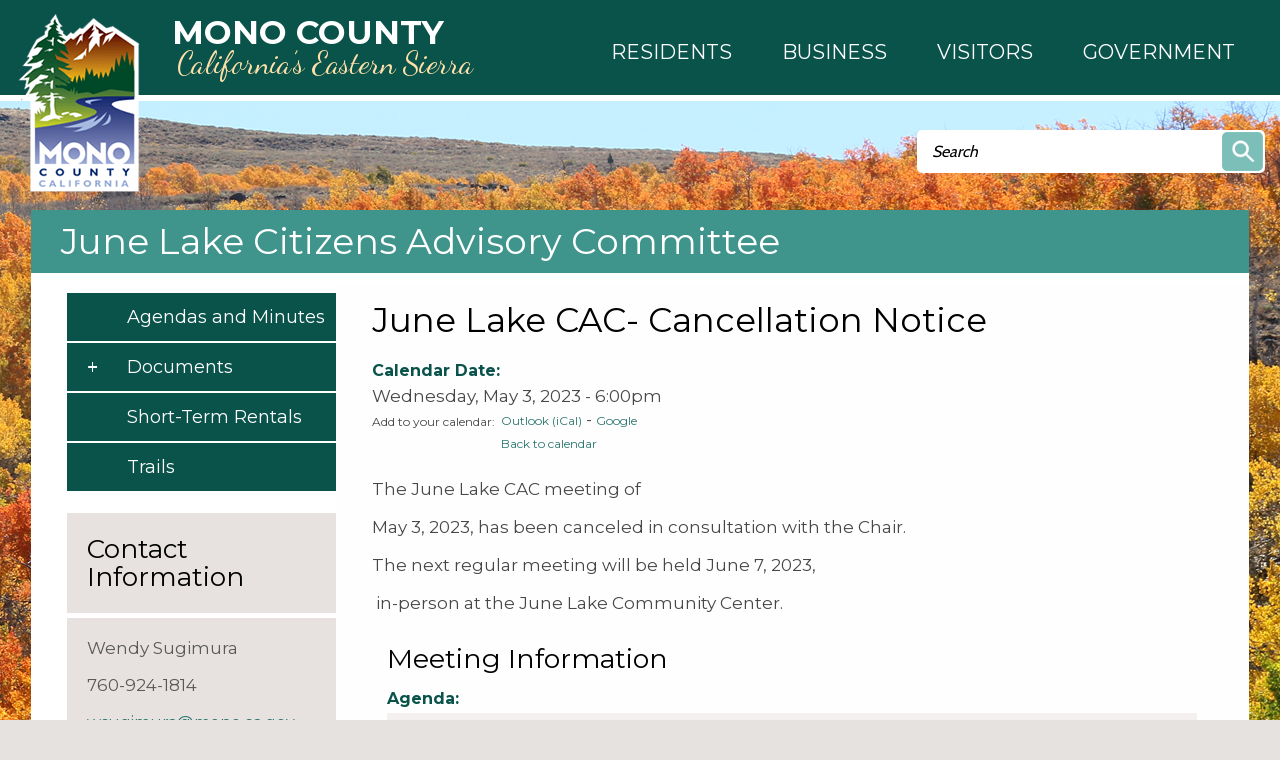

--- FILE ---
content_type: text/html; charset=utf-8
request_url: https://monocounty.ca.gov/rpac-june-lake/page/june-lake-cac-cancellation-notice
body_size: 11580
content:
<!DOCTYPE html >
<!--[if IEMobile 7]><html id="html_background" class="iem7"><![endif]-->
<!--[if lte IE 6]><html id="html_background" class="lt-ie9 lt-ie8 lt-ie7"><![endif]-->
<!--[if (IE 7)&(!IEMobile)]><html id="html_background" class="lt-ie9 lt-ie8"><![endif]-->
<!--[if IE 8]><html id="html_background" class="lt-ie9"><![endif]-->
<!--[if (gte IE 9)|(gt IEMobile 7)]><!--><html id="html_background" lang="en" ><!--<![endif]-->

<head >
    <!-- add meta tags to ensure responsive design works in mobile browsers -->
    <meta charset="utf-8" />
    <meta http-equiv="x-ua-compatible" content="ie=edge" />
    <meta name="MobileOptimized" content="width" />
    <meta name="HandheldFriendly" content="true" />
    <meta name="viewport" content="width=device-width, initial-scale=1" />
    <!--[if IEMobile]><meta http-equiv="cleartype" content="on" /><![endif]-->
	
    <title>June Lake CAC- Cancellation Notice | Mono County California</title>
    <link type="text/css" rel="stylesheet" href="https://monocounty.ca.gov/sites/default/files/css/css_xE-rWrJf-fncB6ztZfd2huxqgxu4WO-qwma6Xer30m4.css" media="all" />
<link type="text/css" rel="stylesheet" href="https://monocounty.ca.gov/sites/default/files/css/css_Eo0Dzm017acuS1gIOB7ZZYmFv8SRKg5v8NYcPtjpZyE.css" media="all" />
<link type="text/css" rel="stylesheet" href="https://monocounty.ca.gov/sites/default/files/css/css_x4OMiSA2k6ftSdsCj1pi1wbbgi9qYOmC4sW2pMtOmKM.css" media="all" />
<link type="text/css" rel="stylesheet" href="https://monocounty.ca.gov/sites/default/files/css/css_Sh0MmV2YeiXe5v4HgEfI0ZsXR2yYGK2_8TzAFBX8MQs.css" media="all" />
    <script type="text/javascript" src="https://monocounty.ca.gov/sites/default/files/js/js_YD9ro0PAqY25gGWrTki6TjRUG8TdokmmxjfqpNNfzVU.js"></script>
<script type="text/javascript" src="https://monocounty.ca.gov/sites/default/files/js/js_SirS8aCh827FQ9tZGAAgXl36duM5h8ZCCtAouMZuu34.js"></script>
<script type="text/javascript" src="https://monocounty.ca.gov/sites/default/files/js/js_-vBzY-96n85NVkHPO5T6NrbsDm8L6b5KrwlYv2svBK8.js"></script>
<script type="text/javascript">
<!--//--><![CDATA[//><!--
(function(i,s,o,g,r,a,m){i["GoogleAnalyticsObject"]=r;i[r]=i[r]||function(){(i[r].q=i[r].q||[]).push(arguments)},i[r].l=1*new Date();a=s.createElement(o),m=s.getElementsByTagName(o)[0];a.async=1;a.src=g;m.parentNode.insertBefore(a,m)})(window,document,"script","https://monocounty.ca.gov/sites/default/files/googleanalytics/analytics.js?t3xnih","ga");ga("create", "UA-22821328-1", {"cookieDomain":"auto"});ga("send", "pageview");
//--><!]]>
</script>
<script type="text/javascript" src="https://monocounty.ca.gov/sites/default/files/js/js_B5nzu5DHTHIMfheNF_pfIARWtbk66RdxA0cEdVyhSBQ.js"></script>
<script type="text/javascript">
<!--//--><![CDATA[//><!--
jQuery.extend(Drupal.settings, {"basePath":"\/","pathPrefix":"","setHasJsCookie":0,"ajaxPageState":{"theme":"aha_compass","theme_token":"bDSrbyjryRrTPqAEa6LxMYIha4Rh-MpzJ21GOYJPSFo","js":{"sites\/all\/themes\/aha_compass\/js\/view\/calendar.js":1,"sites\/all\/modules\/aha_fasttrack\/aha_fasttrack_lightbox.js":1,"misc\/jquery.js":1,"misc\/jquery-extend-3.4.0.js":1,"misc\/jquery-html-prefilter-3.5.0-backport.js":1,"misc\/jquery.once.js":1,"misc\/drupal.js":1,"sites\/all\/modules\/aha_simplenews_extras\/aha_simplenews_extras.form.js":1,"sites\/all\/modules\/aha_microsite\/aha_microsite.js":1,"sites\/all\/modules\/extlink\/extlink.js":1,"sites\/all\/modules\/aha_google_ical\/aha_google_ical.js":1,"sites\/all\/modules\/jquerymenu\/jquerymenu.js":1,"sites\/all\/modules\/lightbox2\/js\/lightbox.js":1,"sites\/all\/modules\/google_analytics\/googleanalytics.js":1,"0":1,"sites\/all\/themes\/aha_compass\/js\/global-nav-mega-responsive.js":1,"sites\/all\/themes\/aha_compass\/js\/search.js":1,"sites\/all\/themes\/aha_compass\/js\/jquery-menu.js":1,"sites\/all\/themes\/aha_compass\/js\/random.js":1,"sites\/all\/themes\/aha_compass\/js\/search-page.js":1,"sites\/all\/themes\/aha_compass\/js\/monocounty.js":1,"sites\/all\/themes\/aha_compass\/js\/min-height.js":1,"sites\/all\/themes\/aha_compass\/js\/general-plan.js":1,"sites\/all\/themes\/aha_compass\/js\/relocate.js":1,"sites\/all\/themes\/aha_compass\/js\/minwidth.js":1,"sites\/all\/themes\/aha_compass\/js\/accessibility-mega-menu.js":1,"sites\/all\/themes\/aha_compass\/js\/table.js":1,"sites\/all\/themes\/aha_compass\/js\/responsive-alerts.js":1,"sites\/all\/themes\/aha_compass\/js\/respond.min.js":1},"css":{"modules\/system\/system.base.css":1,"modules\/system\/system.menus.css":1,"modules\/system\/system.messages.css":1,"modules\/system\/system.theme.css":1,"sites\/all\/modules\/simplenews\/simplenews.css":1,"sites\/all\/modules\/calendar\/css\/calendar_multiday.css":1,"sites\/all\/modules\/date\/date_api\/date.css":1,"sites\/all\/modules\/date\/date_popup\/themes\/datepicker.1.7.css":1,"sites\/all\/modules\/date\/date_repeat_field\/date_repeat_field.css":1,"modules\/field\/theme\/field.css":1,"sites\/all\/modules\/logintoboggan\/logintoboggan.css":1,"modules\/node\/node.css":1,"modules\/search\/search.css":1,"modules\/user\/user.css":1,"sites\/all\/modules\/video_filter\/video_filter.css":1,"sites\/all\/modules\/extlink\/extlink.css":1,"sites\/all\/modules\/views\/css\/views.css":1,"sites\/all\/modules\/aha_fasttrack\/aha_fasttrack.css":1,"sites\/all\/modules\/ckeditor\/css\/ckeditor.css":1,"sites\/all\/modules\/ctools\/css\/ctools.css":1,"sites\/all\/modules\/jquerymenu\/jquerymenu.css":1,"sites\/all\/modules\/lightbox2\/css\/lightbox.css":1,"sites\/all\/modules\/taxonomy_access\/taxonomy_access.css":1,"sites\/all\/modules\/openlayers\/css\/openlayers.css":1,"sites\/all\/modules\/geofield\/includes\/behaviors\/css\/openlayers_behavior_geofield.css":1,"sites\/all\/modules\/print\/print_ui\/css\/print_ui.theme.css":1,"sites\/all\/modules\/addtoany\/addtoany.css":1,"sites\/all\/modules\/aha_simplenews_extras\/aha_simplenews_extras.css":1,"sites\/all\/themes\/aha_compass\/css\/style.css":1,"sites\/all\/themes\/aha_compass\/css\/custom.css":1,"sites\/all\/themes\/aha_compass\/css\/normalize.css":1}},"jquerymenu":{"hover":0,"animate":1,"edit_link":1},"lightbox2":{"rtl":0,"file_path":"\/(\\w\\w\/)public:\/","default_image":"\/sites\/all\/modules\/lightbox2\/images\/brokenimage.jpg","border_size":10,"font_color":"000","box_color":"fff","top_position":"","overlay_opacity":"0.8","overlay_color":"000","disable_close_click":1,"resize_sequence":0,"resize_speed":400,"fade_in_speed":400,"slide_down_speed":600,"use_alt_layout":0,"disable_resize":0,"disable_zoom":0,"force_show_nav":0,"show_caption":1,"loop_items":1,"node_link_text":"","node_link_target":0,"image_count":"Image !current of !total","video_count":"Video !current of !total","page_count":"Page !current of !total","lite_press_x_close":"press \u003Ca href=\u0022#\u0022 onclick=\u0022hideLightbox(); return FALSE;\u0022\u003E\u003Ckbd\u003Ex\u003C\/kbd\u003E\u003C\/a\u003E to close","download_link_text":"","enable_login":false,"enable_contact":false,"keys_close":"c x 27","keys_previous":"p 37","keys_next":"n 39","keys_zoom":"z","keys_play_pause":"32","display_image_size":"original","image_node_sizes":"()","trigger_lightbox_classes":"","trigger_lightbox_group_classes":"","trigger_slideshow_classes":"","trigger_lightframe_classes":"","trigger_lightframe_group_classes":"","custom_class_handler":0,"custom_trigger_classes":"","disable_for_gallery_lists":true,"disable_for_acidfree_gallery_lists":true,"enable_acidfree_videos":true,"slideshow_interval":5000,"slideshow_automatic_start":true,"slideshow_automatic_exit":true,"show_play_pause":true,"pause_on_next_click":false,"pause_on_previous_click":true,"loop_slides":false,"iframe_width":600,"iframe_height":400,"iframe_border":1,"enable_video":0,"useragent":"Mozilla\/5.0 (Macintosh; Intel Mac OS X 10_15_7) AppleWebKit\/537.36 (KHTML, like Gecko) Chrome\/131.0.0.0 Safari\/537.36; ClaudeBot\/1.0; +claudebot@anthropic.com)"},"openlayers":{"maps":{"openlayers-map":{"width":"100%","height":"200px","image_path":"sites\/all\/modules\/openlayers\/themes\/default_dark\/img\/","css_path":"sites\/all\/modules\/openlayers\/themes\/default_dark\/style.css","proxy_host":"","hide_empty_map":0,"center":{"initial":{"centerpoint":"0,0","zoom":"13"},"restrict":{"restrictextent":0,"restrictedExtent":""}},"behaviors":{"openlayers_behavior_geofield":{"geofield":""},"openlayers_behavior_navigation":{"zoomWheelEnabled":0,"zoomBoxEnabled":0,"documentDrag":0,"navigation":""},"openlayers_behavior_panzoom":{"panzoom":""},"openlayers_behavior_popup":{"layers":{"geofield_formatter":0},"panMapIfOutOfView":0,"keepInMap":1},"openlayers_behavior_keyboarddefaults":{"keyboarddefaults":""},"openlayers_behavior_layerswitcher":{"ascending":1,"sortBaseLayer":"0","roundedCorner":1,"roundedCornerColor":"#222222","maximizeDefault":0,"layerswitcher":""},"openlayers_behavior_attribution":{"separator":""},"openlayers_behavior_zoomtolayer":{"zoomtolayer":{"osm_mapnik":"osm_mapnik","geofield_formatter":"geofield_formatter"},"point_zoom_level":"14","zoomtolayer_scale":"1"}},"default_layer":"osm_mapnik","layers":{"geofield_formatter":{"layer_type":"openlayers_layer_type_raw","projection":"EPSG:900913","features":[],"layer_handler":"openlayers_raw","vector":true,"isBaseLayer":false,"serverResolutions":[156543.0339,78271.51695,39135.758475,19567.8792375,9783.93961875,4891.969809375,2445.9849046875,1222.9924523438,611.49622617188,305.74811308594,152.87405654297,76.437028271484,38.218514135742,19.109257067871,9.5546285339355,4.7773142669678,2.3886571334839,1.1943285667419,0.59716428337097,0.29858214169741,0.1492910708487,0.074645535424352],"resolutions":[156543.0339,78271.51695,39135.758475,19567.8792375,9783.93961875,4891.969809375,2445.9849046875,1222.9924523438,611.49622617188,305.74811308594,152.87405654297,76.437028271484,38.218514135742,19.109257067871,9.5546285339355,4.7773142669678,2.3886571334839,1.1943285667419,0.59716428337097,0.29858214169741,0.1492910708487,0.074645535424352],"base_url":null,"transitionEffect":"resize","weight":0,"title":"Placeholder for Geofield Formatter"},"osm_mapnik":{"isBaseLayer":true,"attribution":"\u0026copy;\u003Ca href=\u0022http:\/\/creativecommons.org\/licenses\/by-sa\/2.0\/\u0022\u003ECCBYSA\u003C\/a\u003E \u003Ca href=\u0022http:\/\/www.openstreetmap.org\/copyright\u0022\u003E\u0026copy; OpenStreetMap contributors\u003C\/a\u003E","projection":"EPSG:3857","layer_type":"openlayers_layer_type_xyz","url":"http:\/\/tile.openstreetmap.org\/${z}\/${x}\/${y}.png","wrapDateLine":true,"layer_handler":"xyz","sphericalMercator":true,"zoomOffset":0,"resolutions":[156543.0339,78271.51695,39135.758475,19567.8792375,9783.93961875,4891.969809375,2445.9849046875,1222.9924523438,611.49622617188,305.74811308594,152.87405654297,76.437028271484,38.218514135742,19.109257067871,9.5546285339355,4.7773142669678,2.3886571334839,1.1943285667419],"serverResolutions":[156543.0339,78271.51695,39135.758475,19567.8792375,9783.93961875,4891.969809375,2445.9849046875,1222.9924523438,611.49622617188,305.74811308594,152.87405654297,76.437028271484,38.218514135742,19.109257067871,9.5546285339355,4.7773142669678,2.3886571334839,1.1943285667419,0.59716428337097,0.29858214169741,0.1492910708487,0.074645535424352],"base_url":null,"transitionEffect":"resize","weight":0,"title":"OSM Mapnik"}},"layer_weight":{"properties_openlayers_1":"0","business_directory_openlayers_1":"0","geofield_formatter":"0","embedded_groups_openlayers_1":"0","embedded_pages_openlayers_1":"0","openlayers_geojson_picture_this":"0","parks_new_openlayers_1":"0","projects_new_openlayers_1":"0","openlayers_kml_example":"0"},"layer_styles":{"openlayers_kml_example":"0","openlayers_geojson_picture_this":"0","parks_new_openlayers_1":"0","projects_new_openlayers_1":"0","embedded_pages_openlayers_1":"0","embedded_groups_openlayers_1":"0","properties_openlayers_1":"0","business_directory_openlayers_1":"0","geofield_formatter":"default_marker_red"},"layer_styles_select":{"openlayers_kml_example":"0","openlayers_geojson_picture_this":"0","parks_new_openlayers_1":"0","projects_new_openlayers_1":"0","embedded_pages_openlayers_1":"0","embedded_groups_openlayers_1":"0","properties_openlayers_1":"0","business_directory_openlayers_1":"0","geofield_formatter":"default_marker_blue"},"layer_activated":{"geofield_formatter":"geofield_formatter","openlayers_kml_example":0,"openlayers_geojson_picture_this":0,"parks_new_openlayers_1":0,"projects_new_openlayers_1":0,"embedded_pages_openlayers_1":0,"embedded_groups_openlayers_1":0,"properties_openlayers_1":0,"business_directory_openlayers_1":0},"layer_switcher":{"geofield_formatter":0,"openlayers_kml_example":0,"openlayers_geojson_picture_this":0,"parks_new_openlayers_1":0,"projects_new_openlayers_1":0,"embedded_pages_openlayers_1":0,"embedded_groups_openlayers_1":0,"properties_openlayers_1":0,"business_directory_openlayers_1":0},"projection":"EPSG:3857","displayProjection":"EPSG:4326","styles":{"default":{"pointRadius":"6","fillColor":"#888888","strokeColor":"#222222","strokeWidth":"4","fillOpacity":"0.5","strokeOpacity":"0.7"},"select":{"pointRadius":"6","fillColor":"#222222","strokeColor":"#888888","strokeWidth":"4","fillOpacity":"0.7","strokeOpacity":"0.8"},"temporary":{"pointRadius":"6","fillColor":"#888888","strokeColor":"#222222","strokeWidth":"4","fillOpacity":"0.5","strokeOpacity":"0.7"},"default_marker_red":{"externalGraphic":"https:\/\/monocounty.ca.gov\/sites\/all\/modules\/openlayers\/themes\/default_dark\/img\/marker-red.png","pointRadius":6,"fillColor":"#FFA500","strokeColor":"#FFA500","strokeWidth":3,"fillOpacity":0.25,"strokeOpacity":1,"strokeLinecap":"round","strokeDashstyle":"solid","graphicWidth":21,"graphicHeight":25,"graphicOpacity":1,"graphicXOffset":-10,"graphicYOffset":-25,"labelAlign":"cm"},"default_marker_blue":{"externalGraphic":"https:\/\/monocounty.ca.gov\/sites\/all\/modules\/openlayers\/themes\/default_dark\/img\/marker-blue.png","graphicWidth":21,"graphicHeight":25,"graphicXOffset":-10,"graphicYOffset":-25}},"map_name":"page_display_map","id":"openlayers-map","maxExtent":[-20037508.34,-20037508.34,20037508.34,20037508.34],"errors":false}}},"video_filter":{"url":{"ckeditor":"\/video_filter\/dashboard\/ckeditor"},"modulepath":"sites\/all\/modules\/video_filter"},"urlIsAjaxTrusted":{"\/rpac-june-lake\/page\/june-lake-cac-cancellation-notice":true},"extlink":{"extTarget":"_blank","extClass":0,"extLabel":"(link is external)","extImgClass":0,"extSubdomains":1,"extExclude":"","extInclude":".*fileattachments.*","extCssExclude":"","extCssExplicit":"","extAlert":0,"extAlertText":"This link will take you to an external web site. We are not responsible for their content.","mailtoClass":0,"mailtoLabel":"(link sends e-mail)"},"googleanalytics":{"trackOutbound":1,"trackMailto":1,"trackDownload":1,"trackDownloadExtensions":"7z|aac|arc|arj|asf|asx|avi|bin|csv|doc|docx|exe|flv|gif|gz|gzip|hqx|jar|jpe?g|js|mp(2|3|4|e?g)|mov(ie)?|msi|msp|pdf|phps|png|ppt|pptx|qtm?|ra(m|r)?|sea|sit|tar|tgz|torrent|txt|wav|wma|wmv|wpd|xls|xlsx|xml|z|zip"}});
//--><!]]>
</script>
</head>
<body id="background" class="html not-front not-logged-in one-sidebar sidebar-first page-node page-node- page-node-32961 node-type-page taxterm-rpac-june-lake taxterm-name-junelakecitizensadvisorycommittee taxterm-tid-632 taxterm-name-meetingwithagendaandminutes taxterm-tid-14 taxterm-name-webpage taxterm-tid-47 taxterm-name-calendarevent taxterm-tid-48 taxterm-name-maps taxterm-tid-56 page-rpac-june-lake-page-june-lake-cac-cancellation-notice" >
    <div id="skip-link" role="complementary">
    	<a href="#main-content" class="element-invisible element-focusable">Skip to main content</a>
    </div>
        
<div class="page-outer" role="region" aria-label="Page Content">

  <a class="mobile-nav-toggle" role="button" aria-haspopup="true" aria-expanded="false" tabindex="3" title="Navigation Menu"></a>
  <div class="mobile-subnav-placeholder"></div> 

	<!-- START CONTAINER 1-->
    <div class="container1-wrapper">
        <div class="container1">
                            <div class="logo-wrapper">
                    <a href="/" title="Home" rel="home" id="logo">
                        <img src="https://monocounty.ca.gov/sites/all/themes/aha_compass/logo.png" alt="Home" />
                        <div class="logo-text-wrapper" role="heading" aria-level="1">
                            <span class="logo-text logo-text__city">Mono County</span>
                            <span class="logo-text logo-text__state">California’s Eastern Sierra</span>
                        </div>
                    </a>
                </div>
                                                    <div class="global-nav-mega-wrapper">
                	<!-- Uncomment out the below line to switch to a custom design with mega menus -->
					<div id="search-catcher"></div>
                      <div class="region region-global-nav-mega">
    <div id="block-views-mega-menu-node-block" class="block block-views">
    <div class='block-header'>
                            </div>
    <div class="block-content">
    	<div class="view view-mega-menu-node view-id-mega_menu_node view-display-id-block view-dom-id-e7e7bb0449900a1fe043d36aa59275e0">
        
  
  
      <div class="view-content">
        <div class="views-row views-row-1 views-row-odd views-row-first views-row-last">
      
  <div class="views-field views-field-body">        <div class="field-content"><nav id="mega_menu">
	<ul id="top_level_mega" class="hover_effect" role="menu">
		<li class="mega_link mega_link_1 aha-focus">
		    <a role="button" aria-haspopup="true" aria-expanded="false">
		    	<span class="mega-title mega-title-line1">Residents</span>
                <span class="mega-title mega-title-line2"></span>
            </a>
            <div class="hover_effect mega_hover_wrapper">
				<p class="mega_hide">Column 1</p>
<ul class="column column_1"><li><strong>COMMUNITY INTERESTS</strong></li>
<li><a href="/business/mono-county">About Mono County</a></li>
<li><a href="/public-health/page/mono-county-access-functional-needs-afn-registry">Access &amp; Functional Needs</a></li>
<li><a href="/broadband">Broadband / Digital 395</a></li>
<li><a href="https://on.mono.ca.gov/SuddenlinkEscalation">Suddenlink Issue Escalation</a></li>
<li><a href="/facilities/page/community-centers">Community Centers</a></li>
<li><a href="https://ready.mono.ca.gov/">Ready.mono</a></li>
<li><a href="/roads/page/county-road-closures">Road Closures</a></li>
<li><a href="/community-development/page/short-termtransient-rentals">Short-Term / Transient Rentals</a></li>
<li><a href="/roads/page/snow-removal-county-road-maintenance">Snow Removal</a></li>
<li><a href="/solid-waste">Trash &amp; Recycling</a></li>
<li><a href="https://www.monocounty.org/things-to-do/"><strong>Recreation</strong></a></li>
<li><a href="https://www.mammothtrails.org">Mammoth Lakes Trail System</a></li>
<li><a href="/facilities/page/parks-recreation-areas">Parks &amp; Recreation Areas</a></li>
<li><a href="/cao/page/special-events">Special Events</a></li>
<li><a href="/sustainable-recreation">Sustainable Recreation</a></li>
<li> </li>
</ul><p class="mega_hide">Column 2</p>
<ul class="column column_2"><li><strong>CIVIC RESOURCES</strong></li>
<li><a href="https://redistricting.monocounty.ca.gov">2021 Supervisorial Redistricting</a><br />
	 </li>
<li><a href="/bos">Your Representatives</a></li>
<li><a href="/elections">Elections</a></li>
<li><a href="https://www.townofmammothlakes.ca.gov">Town of Mammoth Lakes</a></li>
<li><a href="http://www.esusd.org">Eastern Sierra Unified School District.</a></li>
<li><a href="http://www.mammothusd.org">Mammoth Unified School District</a></li>
</ul><p class="mega_hide">Column 3</p>
<ul class="column column_3"><li><strong>COUNTY RESOURCES</strong></li>
<li><a href="/it/page/physical-addressing">Addressing</a></li>
<li><a href="/animal">Animal Control</a></li>
<li><a href="/behavioral-health">Behavioral Health</a></li>
<li><a href="/building/page/building-permit-applications-0">Building Permits</a></li>
<li><a href="/facilities/page/cemeteries">Cemeteries</a></li>
<li><a href="/child-support">Child Support Services</a></li>
<li><a href="https://www.first5mono.org/" target="_blank">First 5</a></li>
<li><a href="/planning/page/general-plan">General Plan</a></li>
<li><a href="https://www.monocounty.ca.gov/HHS">Health and Human Services</a></li>
<li><a href="https://gis.mono.ca.gov">Mapping (GIS)</a></li>
<li><a href="/rpac ">RPACs</a></li>
<li><a href="/sheriff">Sheriff</a></li>
<li><a href="/tax">Tax Bills</a></li>
<li><a href="http://www.inyocounty.us/vso/">Veterans Services</a></li>
<li><a href="/clerk/page/vital-records">Vital Records</a></li>
</ul><p class="mega_hide">Column 4</p>
<ul class="column column_4"><li><a href="/calendar"><strong>County Calendar</strong></a></li>
<li> </li>
<li><a href="/jobs"><strong>Mono County Jobs</strong></a></li>
<li> </li>
<li><a href="/stay-connected"><strong>Newsletter Subscriptions</strong></a></li>
<li> </li>
<li><a href="/news"><strong>News &amp; Information</strong></a></li>
</ul>			</div>
		</li>
		<li class="mega_link mega_link_2 aha-focus">
			<a role="button" aria-haspopup="true" aria-expanded="false">
			    <span class="mega-title mega-title-line1">Business</span>
                <span class="mega-title mega-title-line2"></span>
            </a>
            <div class="hover_effect mega_hover_wrapper">
				<p class="mega_hide">Column 1</p>
<ul class="column column_1"><li><a href="/business"><strong>Business Development</strong></a></li>
<li><a href="/business/page/open">Open a Business</a></li>
<li><a href="/business/support">Business Support</a></li>
<li><a href="/business/financing">Business Financing</a></li>
<li><a href="/business/incentives">Business Incentives</a></li>
<li><a href="/business/workforce-services">Workforce Services</a></li>
<li> </li>
<li><strong>RELOCATE HERE</strong></li>
<li><a href="/business/mono-county">Why Mono County</a></li>
</ul><p class="mega_hide">Column 2</p>
<ul class="column column_2"><li><a href="/"><strong>CHAMBERS OF COMMERCE</strong></a></li>
<li><a href="http://www.northernmonochamber.com/">Northern Mono</a></li>
<li><a href="http://www.bridgeportcalifornia.com/">Bridgeport</a></li>
<li><a href="http://leevining.com/">Lee Vining</a></li>
<li><a href="http://junelakeloop.org/">June Lake Loop</a></li>
<li><a href="http://www.mammothlakeschamber.org/">Mammoth Lakes</a></li>
</ul><p class="mega_hide">Column 3</p>
<ul class="column column_3"><li><strong>COUNTY RESOURCES</strong></li>
<li><a href="/it/page/physical-addressing">Addressing</a></li>
<li><a href="/rfps">Bids and RFPs</a></li>
<li><a href="/Broadband">Broadband &amp; Digital 395</a></li>
<li><a href="https://on.mono.ca.gov/SuddenlinkEscalation">Suddenlink Issue Escalation</a></li>
<li><a href="/building/page/building-permit-applications-0">Building Permits</a></li>
<li><a href="/tax/page/business-license-application">Business Licenses</a></li>
<li><a href="/cao/page/community-centers">Community Centers</a></li>
<li><a href="/economic">Economic Development</a></li>
<li><a href="/clerk/page/fictitious-business-name-statement-fbn">Fictitious Business Name</a></li>
<li><a href="/economic/page/filming-mono-county">Film Permits</a></li>
<li><a href="/environmental-health/page/food">Food Management</a></li>
<li><a href="https://gis.mono.ca.gov">Mapping (GIS)</a></li>
<li><a href="/cao/page/special-events">Special Events</a></li>
<li><a href="https://library.municode.com/ca/mono_county/codes/code_of_ordinances?nodeId=TIT19ZO">Land Use / Zoning</a></li>
</ul><p class="mega_hide">Column 4</p>
<ul class="column column_4"></ul>			</div>
		</li>
		<li class="mega_link mega_link_3 aha-focus">
			<a role="button" aria-haspopup="true" aria-expanded="false">
			    <span class="mega-title mega-title-line1">Visitors</span>
                <span class="mega-title mega-title-line2"></span>
            </a>
            <div class="hover_effect mega_hover_wrapper">
				<p class="mega_hide">Column 1</p>
<ul class="column column_1"><li><strong><a href="/">VISITOR INFO</a></strong></li>
<li><a href="https://www.monocounty.org">Mono County</a></li>
<li><a href="https://www.visitmammoth.com">Town of Mammoth Lakes</a></li>
<li><a href="https://www.monocounty.ca.gov/business/mono-county">About Mono County</a></li>
<li> </li>
<li><strong><a href="/">SOCIAL MEDIA</a></strong></li>
<li><a href="https://www.facebook.com/countyofmono/">Mono County Official Facebook</a></li>
<li><a href="https://www.instagram.com/monocountyofficial/">Mono County Official Instagram</a></li>
<li><a href="https://www.facebook.com/VisitEasternSierra/">Mono County Tourism Facebook</a></li>
<li><a href="https://www.facebook.com/MonoSheriff/">Sheriff Facebook</a></li>
</ul><p class="mega_hide"><strong>Column 2</strong></p>
<ul class="column column_2"><li><strong>COMMUNITY INTERESTS</strong></li>
<li><a href="/broadband">Broadband / Digital 395</a></li>
<li><a href="/cao/page/community-centers">Community Centers</a></li>
<li><a href="/roads/page/county-road-closures">Road Closures</a></li>
<li><a href="/community-development/page/short-termtransient-rentals">Short-Term / Transient Rentals</a></li>
<li><a href="/roads/page/snow-removal-county-road-maintenance">Snow Removal</a></li>
<li><a href="/solid-waste">Trash &amp; Recycling</a></li>
<li> </li>
<li><a href="https://www.monocounty.org/things-to-do/"><strong>Recreation</strong></a></li>
<li><a href="https://www.mammothtrails.org">Mammoth Lakes Trail System</a></li>
<li><a href="/facilities/page/parks-recreation-areas">Parks &amp; Recreation Areas</a></li>
<li> </li>
</ul><p class="mega_hide"><strong>Column 3</strong></p>
<ul class="column column_3"><li><strong>COUNTY RESOURCES</strong></li>
<li><a href="/cao/page/community-centers">Community Centers</a></li>
<li><a href="/contact">Contact the County</a></li>
<li><a href="/jobs">Job Opportunities</a></li>
<li><a href="https://gis.mono.ca.gov">Mapping (GIS)</a></li>
<li><a href="/directory">Staff Directory</a></li>
<li><a href="/services">Services Director</a></li>
<li><a href="https://library.municode.com/ca/mono_county/codes/code_of_ordinances">County Codes</a></li>
<li><a href="/calendar">Events</a></li>
<li><a href="/news">News</a></li>
</ul><p class="mega_hide"><strong>Column 4</strong></p>
<ul class="column column_4"><li><a href="/calendar"><strong>County Calendar</strong></a></li>
<li> </li>
<li><a href="/jobs"><strong>Mono County Jobs</strong></a></li>
<li> </li>
<li><a href="/stay-connected"><strong>Newsletter Subscriptions</strong></a></li>
<li> </li>
<li><a href="/news"><strong>News &amp; Information</strong></a></li>
</ul>			</div>
		</li>
		<li class="mega_link mega_link_4 aha-focus">
			<a role="button" aria-haspopup="true" aria-expanded="false">
			    <span class="mega-title mega-title-line1">Government</span>
                <span class="mega-title mega-title-line2"></span>
            </a>
            <div class="hover_effect mega_hover_wrapper">
				<p class="mega_hide">Column 1</p>
<ul class="column column_1"><li><strong><a href="/bos">Board of Supervisors</a></strong></li>
<li><a href="/rpac"><strong>RPACs</strong></a></li>
<li><a href="https://library.municode.com/ca/mono_county/codes/code_of_ordinances"><strong>County Code</strong></a></li>
<li><strong>BOARDS AND COMMITTEES</strong></li>
<li><a href="/aluc">Airport Land Use Commission</a></li>
<li><a href="/assessment-appeals">Assessment Appeals Board</a></li>
<li><a href="/behavioral-health/page/advisory-board">Behavioral Health Advisory Board</a></li>
<li><a href="/capc">Child Abuse Prevention Council</a></li>
<li><a href="/cpt">Collaborative Planning Team</a></li>
<li><a href="/page/special-districts-and-service-areas">Special Districts and Service Areas</a></li>
<li><a href="https://www.first5mono.org/" target="_blank">First 5 Commission</a></li>
</ul><p class="mega_hide">Column 2</p>
<ul class="column column_2"><li><strong>BOARDS AND COMMITTEES</strong></li>
<li><a href="/housing-authority">Housing Authority</a></li>
<li><a href="/ldtac">Land Development Technical Advisory Committee</a></li>
<li><a href="/lafco">Local Agency Formation Commission</a></li>
<li><a href="/ltc">Local Transportation Commission</a></li>
<li><a href="/lvhac">Long Valley HAC</a></li>
<li><a href="/planning-commission">Planning Commission</a></li>
<li><a href="/solid-waste/page/solid-waste-task-force">Solid Waste Task Force</a></li>
<li><a href="/tourismcommission">Tourism &amp; Film Commission</a></li>
<li><a href="/tri-valley-groundwater">Tri-Valley Groundwater Management District</a></li>
<li><a href="/wcdrc">Wheeler Crest Design Review Committee</a></li>
</ul><p class="mega_hide">Column 3</p>
<ul class="column column_3"><li><strong>DEPARTMENTS</strong></li>
<li><a href="/cao">Administration</a></li>
<li><a href="https://www.inyocounty.us/services/agriculture">Ag Commissioner</a></li>
<li><a href="/animal">Animal Services</a></li>
<li><a href="/assessor">Assessor</a></li>
<li><a href="/auditor">Auditor - Controller</a></li>
<li><a href="/behavioral-health">Behavioral Health</a></li>
<li><a href="/child-support">Child Support Services</a></li>
<li><a href="/clerk">Clerk Recorder</a></li>
<li><a href="/community-development">Community Development</a></li>
<li><a href="/counsel">County Counsel</a></li>
<li><a href="/da">District Attorney</a></li>
<li><a href="/economic">Economic Development</a></li>
<li><a href="/elections">Elections</a></li>
<li><a href="/ems">EMS</a></li>
</ul><p class="mega_hide">Column 4</p>
<ul class="column column_4"><li><strong>DEPARTMENTS</strong></li>
<li><a href="/environmental-health">Environmental Health</a></li>
<li><a href="https://www.monocounty.ca.gov/HHS">Health and Human Services</a></li>
<li><a href="/hr">Human Resources</a></li>
<li><a href="/it">Information Technology</a></li>
<li><a href="/probation">Probation</a></li>
<li><a href="/publicworks">Public Works</a></li>
<li><a href="/sheriff">Sheriff - Coroner</a></li>
<li><a href="/tax">Treasurer - Tax Collector</a></li>
<li><a href="http://www.inyocounty.us/vso/">Veteran Services</a></li>
<li><a href="https://www.monocounty.ca.gov/wildfire">Wildfire Mitigation</a></li>
<li><a href="/workforce-services">Workforce Services</a></li>
</ul>			</div>
		</li>
    </ul>
</nav></div>  </div>  </div>
    </div>
  
  
  
  
  
  
</div>    </div>
</div>
  </div>
                </div>
                    </div>
        <div class="container1-ornament"></div>
    </div>
	<!-- END CONTAINER 1-->


	<!-- START CONTAINER 2-->
	<div class="container2-wrapper">
    	<div class="header-wrapper">  <div class="region region-header">
    <div id="block-search-form" class="block block-search">
    <div class='block-header'>
                            </div>
    <div class="block-content">
    	<form action="/rpac-june-lake/page/june-lake-cac-cancellation-notice" method="post" id="search-block-form" accept-charset="UTF-8"><div><div class="container-inline">
     <!-- BAha change 20170911 - replace H2 tag with div tag to fix accessibility error of headers being out of sequence -->
    <div class="element-invisible">Search form</div>
    <div class="form-item form-type-textfield form-item-search-block-form">
  <label class="element-invisible" for="edit-search-block-form--2">Search </label>
 <input title="Enter the terms you wish to search for." type="text" id="edit-search-block-form--2" name="search_block_form" value="" size="15" maxlength="128" class="form-text" />
</div>
<div class="form-actions form-wrapper" id="edit-actions"><input type="submit" id="edit-submit" name="op" value="Search" class="form-submit" /></div><input type="hidden" name="form_build_id" value="form-WWnQ8VPXV3dOOqjchL0T0wsRwHc7oYpYLzDROi3SRMY" />
<input type="hidden" name="form_id" value="search_block_form" />
</div>
</div></form>    </div>
</div>
  </div>
</div>    	<div class="container2">
              <div class="region region-above-content">
    <div id="block-block-13" class="block block-block">
    <div class='block-header'>
                            </div>
    <div class="block-content">
    	<div class="view view-taxonomy-name-from-synonym view-id-taxonomy_name_from_synonym view-display-id-default view-dom-id-microsite_title">
        
  
  
      <div class="view-content">
        <div class="views-row views-row-1 views-row-odd views-row-first views-row-last">
      
  <div class="views-field views-field-name">        <span class="field-content microsite_name"><a href="/rpac-june-lake">June Lake Citizens Advisory Committee</a></span>  </div>  </div>
    </div>
  
  
  
  
  
  
</div>    </div>
</div>
  </div>
			            <div class="main-content-wrapper"><div class="main" role="main">
            	<!-- <div class="above-content-wrapper"> --><!--</div> -->            					                <div class="content-outer-border"><div class="content-inner-border">
                                                                                <a id="main-content"></a>
                    <div class="title-wrapper"><h1 id="page-title">June Lake CAC- Cancellation Notice</h1></div>                      <div class="region region-content">
    <div id="block-system-main" class="block block-system">
    <div class='block-header'>
                            </div>
    <div class="block-content">
    	
<div id="node-32961" class="node node-page clearfix" about="/rpac-june-lake/page/june-lake-cac-cancellation-notice" typeof="sioc:Item foaf:Document">

      <span property="dc:title" content="June Lake CAC- Cancellation Notice" class="rdf-meta element-hidden"></span>
  


<div class="content_main">
<div class="calendar-date"><h6>Calendar Date: </h6><div class="calendar-date-text"><span class="date-display-single" property="dc:date" datatype="xsd:dateTime" content="2023-05-03T18:00:00-07:00">Wednesday, May 3, 2023 - 6:00pm</span><div class="ical"><div class="ical_links"><p>Add to your calendar:&nbsp;&nbsp;</p><div class="view view-calendar view-id-calendar view-display-id-block_6 view-dom-id-ical_link">
        
  
  
      <div class="view-content">
        <div>
      
  <span class="views-field views-field-title">        <span class="field-content"><a href="/calendar/ical/node/32961/calendar.ics" rel="nofollow">Outlook (iCal)</a></span>  </span>       -   
  <span class="views-field views-field-title-1">        <span class="field-content"><a href="http://www.google.com/calendar/render?cid=webcal%3A//www.monocounty.ca.gov/calendar/ical/node/32961/calendar.ics">Google</a></span>  </span>  </div>
    </div>
  
  
  
  
  
  
</div></div></div><div class="back_to_calendar"><a href="/calendar">Back to calendar</a></div></div></div></br><div class="field field-name-body field-type-text-with-summary field-label-hidden"><div class="field-items"><div class="field-item even" property="content:encoded"><p>The June Lake CAC meeting of</p>
<p>May 3, 2023, has been canceled in consultation with the Chair.</p>
<p>The next regular meeting will be held June 7, 2023,</p>
<p> in-person at the June Lake Community Center.</p>
</div></div></div><div style="clear:both;"></div>

<div class="related_info_block"><div class="related_info meeting_info"><h4>Meeting Information</h4><div class="agendas"><h6>Agenda:</h6><div class="filefield-file"><span class="file"><img class="file-icon" alt="PDF icon" title="application/pdf" src="/modules/file/icons/application-pdf.png" /> <a href="https://monocounty.ca.gov/sites/default/files/fileattachments/june_lake_citizens_advisory_committee/meeting/32961/cancellation_agenda_05.03.2023.pdf" type="application/pdf; length=91364" title="cancellation_agenda_05.03.2023.pdf">Cancellation Agenda 05.03.2023</a></span> <span class="filefield file-size">(89 KB) </span></div></div></div></div>      <div class="link-wrapper">
      <ul class="links inline"><li class="print_html first last"><a href="/print/32961" title="Display a printer-friendly version of this page." class="print-page" onclick="window.open(this.href); return false" rel="nofollow"><img class="print-icon" typeof="foaf:Image" src="https://monocounty.ca.gov/sites/all/modules/print/icons/print_icon.png" width="16px" height="16px" alt="Printer-friendly version" title="Printer-friendly version" /></a></li>
</ul>    </div>
  
  
</div> 
</div>

    </div>
</div>
  </div>
                </div></div>
			</div></div>
        	<div class="sidebar-first-wrapper">  <div class="region region-sidebar-first">
    <div id="block-jquerymenu-262" class="block block-jquerymenu">
    <div class='block-header'>
                            </div>
    <div class="block-content">
    	<!--[if IE]><div class="ie"><![endif]--><ul class="menu jquerymenu"><li  class="first"><a href="/meetings?field_microsite_tid_1=632">Agendas and Minutes</a></li><li  class="parent closed"><span class="parent closed"></span><a href="/documents?field_microsite_tid_1=632">Documents</a><ul><li  class="first"><a href="/rpac-june-lake/page/2013-june-mountain-operation-plan">2013 June Mountain Operation Plan</a></li><li ><a href="/rpac-june-lake/page/jl-area-plan-housing-element-update">JL Area Plan Housing Element Update</a></li><li  class="last"><a href="/planning/page/june-lake-area-plan">June Lake Area Plan</a></li></ul></li><li ><a href="/rpac-june-lake/page/june-lake-short-term-rentals">Short-Term Rentals</a></li><li  class="last"><a href="/rpac-june-lake/page/june-lake-trails-committee">Trails</a></li></ul><!--[if IE]></div><![endif]-->    </div>
</div>
<div id="block-block-3" class="block block-block">
    <div class='block-header'>
                            <h2>Contact Information</h2>
                    </div>
    <div class="block-content">
    	<div class="view view-contact-info-block view-id-contact_info_block view-display-id-block view-dom-id-custom_contact">
        
  
  
      <div class="view-content">
        <div class="views-row views-row-1 views-row-odd views-row-first views-row-last">
      
  <div class="views-field views-field-body">        <div class="field-content"><p>Wendy Sugimura</p>
<p>760-924-1814</p>
<p><a href="&#109;&#97;&#105;&#108;&#116;&#111;&#58;&#119;&#115;&#117;&#103;&#105;&#109;&#117;&#114;&#97;&#64;&#109;&#111;&#110;&#111;&#46;&#99;&#97;&#46;&#103;&#111;&#118;">&#119;&#115;&#117;&#103;&#105;&#109;&#117;&#114;&#97;&#64;&#109;&#111;&#110;&#111;&#46;&#99;&#97;&#46;&#103;&#111;&#118;</a></p>
</div>  </div>  
  <div class="views-field views-field-edit-node">        <span class="field-content"></span>  </div>  </div>
    </div>
  
  
  
  
  
  
</div>    </div>
</div>
<div id="block-views-calendar-rpacs-block-3" class="block block-views">
    <div class='block-header'>
                            <h2>Upcoming Events</h2>
                    </div>
    <div class="block-content">
    	<div class="view view-calendar-rpacs view-id-calendar_rpacs view-display-id-block_3 view-dom-id-23cc661e06cc7c442d2708dd95d1f66d">
        
  
  
      <div class="view-content">
      <div class="item-list">    <ul>          <li class="views-row views-row-1 views-row-odd views-row-first">  
  <div class="views-field views-field-title">        <span class="field-content"><a href="/rpac-june-lake/page/june-lake-cac-37">June Lake CAC</a></span>  </div>  
  <div class="views-field views-field-field-calendar-date">        <div class="field-content"><span class="date-display-single" property="dc:date" datatype="xsd:dateTime" content="2026-02-04T18:00:00-08:00">02/04/2026 - 6:00pm</span></div>  </div></li>
          <li class="views-row views-row-2 views-row-even views-row-last">  
  <div class="views-field views-field-title">        <span class="field-content"><a href="/rpac-antelope-valley/page/antelope-valley-rpac-42">Antelope Valley RPAC</a></span>  </div>  
  <div class="views-field views-field-field-calendar-date">        <div class="field-content"><span class="date-display-single" property="dc:date" datatype="xsd:dateTime" content="2026-02-05T18:00:00-08:00">02/05/2026 - 6:00pm</span></div>  </div></li>
      </ul></div>    </div>
  
  
  
  
      <div class="view-footer">
      <p><a href="/calendar_sub_rpac">View RPAC Calendar</a></p>
    </div>
  
  
</div>    </div>
</div>
<div id="block-simplenews-802" class="block block-simplenews">
    <div class='block-header'>
                            <h2>RPAC Updates: June Lake Citizens Advisory Committee(CAC)</h2>
                    </div>
    <div class="block-content">
    	      <p>Subscribe to June Lake Citizens Advisory Committee (CAC) RPAC Updates by email</p>
  
      <form class="simplenews-subscribe" action="/rpac-june-lake/page/june-lake-cac-cancellation-notice" method="post" id="simplenews-block-form-802" accept-charset="UTF-8"><div><div class="form-item form-type-textfield form-item-mail">
  <label for="edit-mail">E-mail <span class="form-required" title="This field is required.">*</span></label>
 <input type="text" id="edit-mail" name="mail" value="" size="20" maxlength="128" class="form-text required" />
</div>
<input type="submit" id="edit-submit--2" name="op" value="Subscribe" class="form-submit" /><input type="hidden" name="form_build_id" value="form-c2j_92TegsfzVXYz4DUKJEw1OxTzWIV1Yg1n_plbD3c" />
<input type="hidden" name="form_id" value="simplenews_block_form_802" />
</div></form>  
  
  
      </div>
</div>
  </div>
</div>     	</div>
	</div>
	<!-- END CONTAINER 2-->


	<!-- START CONTAINER 3-->
    <div class="container3-wrapper">
    	<div class="container3">
    		    		<div class="footer-wrapper">  <div class="region region-footer">
    <div id="block-block-74" class="block block-block">
    <div class='block-header'>
                            </div>
    <div class="block-content">
    	<p><a href="https://www.govtech.com/dc/digital-counties/Digital-Counties-Survey-2020--Winners-Announced.html" target="_blank"><img src="https://monocounty.ca.gov/sites/default/files/styles/full_node_primary/public/imageattachments/it/page/31023/cdg20-digcounties-winner-badge-1024x512.jpg?itok=L5deYneB" alt="Digital Counties Winner 2020 logo" ></a></p>
    </div>
</div>
<div id="block-menu-block-2" class="block block-menu-block">
    <div class='block-header'>
                            </div>
    <div class="block-content">
    	<div class="menu-block-wrapper menu-block-2 menu-name-menu--utility-links-menu parent-mlid-0 menu-level-1">
  <ul class="menu"><li class="first leaf menu-mlid-611"><a href="/">Home</a></li>
<li class="leaf menu-mlid-13321"><a href="/contact">Contact Us</a></li>
<li class="leaf menu-mlid-613"><a href="/sitemap">Sitemap</a></li>
<li class="last leaf menu-mlid-614"><a href="/user/login?current=node/32961">Staff Login</a></li>
</ul></div>
    </div>
</div>
<div id="block-block-51" class="block block-block">
    <div class='block-header'>
                            </div>
    <div class="block-content">
    	<div id="google_translate_element"></div><script type="text/javascript">
function googleTranslateElementInit() {
  new google.translate.TranslateElement({pageLanguage: 'en', includedLanguages: 'de,es,fr,hi,it,ko,ru,vi,zh-CN', layout: google.translate.TranslateElement.InlineLayout.SIMPLE}, 'google_translate_element');
}
</script><script type="text/javascript" src="//translate.google.com/translate_a/element.js?cb=googleTranslateElementInit"></script>    </div>
</div>
<div id="block-block-4" class="block block-block">
    <div class='block-header'>
                            </div>
    <div class="block-content">
    	<div id="site_credits"><a href="http://www.municodeweb.com" target="_blank">a municode design</a></div>    </div>
</div>
  </div>
</div>    	</div>
    </div>
	<!-- END CONTAINER 3-->
    <div id="image-preloader">
       <span id="preload-01"></span>
       <span id="preload-02"></span>
       <span id="preload-03"></span>
       <span id="preload-04"></span>
       <span id="preload-05"></span>
    </div>

</div> <!-- page-outer -->

    <script type="text/javascript" src="https://monocounty.ca.gov/sites/default/files/js/js_DcbFfLsEqcPVyo5iPXW8AGevNNB0MqNgo6Ni7lkuTlw.js"></script>
<script defer src="https://static.cloudflareinsights.com/beacon.min.js/vcd15cbe7772f49c399c6a5babf22c1241717689176015" integrity="sha512-ZpsOmlRQV6y907TI0dKBHq9Md29nnaEIPlkf84rnaERnq6zvWvPUqr2ft8M1aS28oN72PdrCzSjY4U6VaAw1EQ==" data-cf-beacon='{"version":"2024.11.0","token":"dcaca261c67f4d84812e8196c6056f4f","server_timing":{"name":{"cfCacheStatus":true,"cfEdge":true,"cfExtPri":true,"cfL4":true,"cfOrigin":true,"cfSpeedBrain":true},"location_startswith":null}}' crossorigin="anonymous"></script>
</body><!-- END OF PAGE -->
</html>
